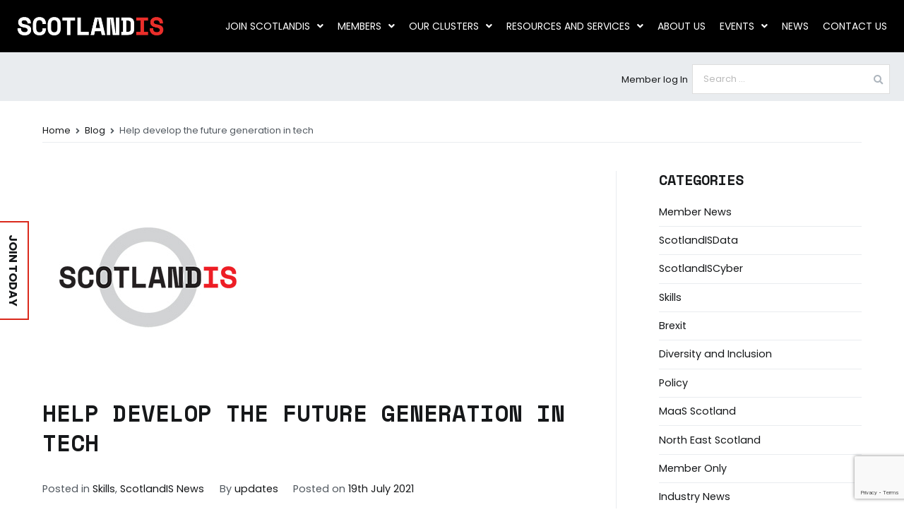

--- FILE ---
content_type: text/html; charset=utf-8
request_url: https://www.google.com/recaptcha/api2/anchor?ar=1&k=6LcKT-MkAAAAAPPYvuLxzRvf_YuJKYFQz7e-Zovx&co=aHR0cHM6Ly93d3cuc2NvdGxhbmRpcy5jb206NDQz&hl=en&v=PoyoqOPhxBO7pBk68S4YbpHZ&size=invisible&anchor-ms=20000&execute-ms=30000&cb=ps9eqnuvtyiv
body_size: 48689
content:
<!DOCTYPE HTML><html dir="ltr" lang="en"><head><meta http-equiv="Content-Type" content="text/html; charset=UTF-8">
<meta http-equiv="X-UA-Compatible" content="IE=edge">
<title>reCAPTCHA</title>
<style type="text/css">
/* cyrillic-ext */
@font-face {
  font-family: 'Roboto';
  font-style: normal;
  font-weight: 400;
  font-stretch: 100%;
  src: url(//fonts.gstatic.com/s/roboto/v48/KFO7CnqEu92Fr1ME7kSn66aGLdTylUAMa3GUBHMdazTgWw.woff2) format('woff2');
  unicode-range: U+0460-052F, U+1C80-1C8A, U+20B4, U+2DE0-2DFF, U+A640-A69F, U+FE2E-FE2F;
}
/* cyrillic */
@font-face {
  font-family: 'Roboto';
  font-style: normal;
  font-weight: 400;
  font-stretch: 100%;
  src: url(//fonts.gstatic.com/s/roboto/v48/KFO7CnqEu92Fr1ME7kSn66aGLdTylUAMa3iUBHMdazTgWw.woff2) format('woff2');
  unicode-range: U+0301, U+0400-045F, U+0490-0491, U+04B0-04B1, U+2116;
}
/* greek-ext */
@font-face {
  font-family: 'Roboto';
  font-style: normal;
  font-weight: 400;
  font-stretch: 100%;
  src: url(//fonts.gstatic.com/s/roboto/v48/KFO7CnqEu92Fr1ME7kSn66aGLdTylUAMa3CUBHMdazTgWw.woff2) format('woff2');
  unicode-range: U+1F00-1FFF;
}
/* greek */
@font-face {
  font-family: 'Roboto';
  font-style: normal;
  font-weight: 400;
  font-stretch: 100%;
  src: url(//fonts.gstatic.com/s/roboto/v48/KFO7CnqEu92Fr1ME7kSn66aGLdTylUAMa3-UBHMdazTgWw.woff2) format('woff2');
  unicode-range: U+0370-0377, U+037A-037F, U+0384-038A, U+038C, U+038E-03A1, U+03A3-03FF;
}
/* math */
@font-face {
  font-family: 'Roboto';
  font-style: normal;
  font-weight: 400;
  font-stretch: 100%;
  src: url(//fonts.gstatic.com/s/roboto/v48/KFO7CnqEu92Fr1ME7kSn66aGLdTylUAMawCUBHMdazTgWw.woff2) format('woff2');
  unicode-range: U+0302-0303, U+0305, U+0307-0308, U+0310, U+0312, U+0315, U+031A, U+0326-0327, U+032C, U+032F-0330, U+0332-0333, U+0338, U+033A, U+0346, U+034D, U+0391-03A1, U+03A3-03A9, U+03B1-03C9, U+03D1, U+03D5-03D6, U+03F0-03F1, U+03F4-03F5, U+2016-2017, U+2034-2038, U+203C, U+2040, U+2043, U+2047, U+2050, U+2057, U+205F, U+2070-2071, U+2074-208E, U+2090-209C, U+20D0-20DC, U+20E1, U+20E5-20EF, U+2100-2112, U+2114-2115, U+2117-2121, U+2123-214F, U+2190, U+2192, U+2194-21AE, U+21B0-21E5, U+21F1-21F2, U+21F4-2211, U+2213-2214, U+2216-22FF, U+2308-230B, U+2310, U+2319, U+231C-2321, U+2336-237A, U+237C, U+2395, U+239B-23B7, U+23D0, U+23DC-23E1, U+2474-2475, U+25AF, U+25B3, U+25B7, U+25BD, U+25C1, U+25CA, U+25CC, U+25FB, U+266D-266F, U+27C0-27FF, U+2900-2AFF, U+2B0E-2B11, U+2B30-2B4C, U+2BFE, U+3030, U+FF5B, U+FF5D, U+1D400-1D7FF, U+1EE00-1EEFF;
}
/* symbols */
@font-face {
  font-family: 'Roboto';
  font-style: normal;
  font-weight: 400;
  font-stretch: 100%;
  src: url(//fonts.gstatic.com/s/roboto/v48/KFO7CnqEu92Fr1ME7kSn66aGLdTylUAMaxKUBHMdazTgWw.woff2) format('woff2');
  unicode-range: U+0001-000C, U+000E-001F, U+007F-009F, U+20DD-20E0, U+20E2-20E4, U+2150-218F, U+2190, U+2192, U+2194-2199, U+21AF, U+21E6-21F0, U+21F3, U+2218-2219, U+2299, U+22C4-22C6, U+2300-243F, U+2440-244A, U+2460-24FF, U+25A0-27BF, U+2800-28FF, U+2921-2922, U+2981, U+29BF, U+29EB, U+2B00-2BFF, U+4DC0-4DFF, U+FFF9-FFFB, U+10140-1018E, U+10190-1019C, U+101A0, U+101D0-101FD, U+102E0-102FB, U+10E60-10E7E, U+1D2C0-1D2D3, U+1D2E0-1D37F, U+1F000-1F0FF, U+1F100-1F1AD, U+1F1E6-1F1FF, U+1F30D-1F30F, U+1F315, U+1F31C, U+1F31E, U+1F320-1F32C, U+1F336, U+1F378, U+1F37D, U+1F382, U+1F393-1F39F, U+1F3A7-1F3A8, U+1F3AC-1F3AF, U+1F3C2, U+1F3C4-1F3C6, U+1F3CA-1F3CE, U+1F3D4-1F3E0, U+1F3ED, U+1F3F1-1F3F3, U+1F3F5-1F3F7, U+1F408, U+1F415, U+1F41F, U+1F426, U+1F43F, U+1F441-1F442, U+1F444, U+1F446-1F449, U+1F44C-1F44E, U+1F453, U+1F46A, U+1F47D, U+1F4A3, U+1F4B0, U+1F4B3, U+1F4B9, U+1F4BB, U+1F4BF, U+1F4C8-1F4CB, U+1F4D6, U+1F4DA, U+1F4DF, U+1F4E3-1F4E6, U+1F4EA-1F4ED, U+1F4F7, U+1F4F9-1F4FB, U+1F4FD-1F4FE, U+1F503, U+1F507-1F50B, U+1F50D, U+1F512-1F513, U+1F53E-1F54A, U+1F54F-1F5FA, U+1F610, U+1F650-1F67F, U+1F687, U+1F68D, U+1F691, U+1F694, U+1F698, U+1F6AD, U+1F6B2, U+1F6B9-1F6BA, U+1F6BC, U+1F6C6-1F6CF, U+1F6D3-1F6D7, U+1F6E0-1F6EA, U+1F6F0-1F6F3, U+1F6F7-1F6FC, U+1F700-1F7FF, U+1F800-1F80B, U+1F810-1F847, U+1F850-1F859, U+1F860-1F887, U+1F890-1F8AD, U+1F8B0-1F8BB, U+1F8C0-1F8C1, U+1F900-1F90B, U+1F93B, U+1F946, U+1F984, U+1F996, U+1F9E9, U+1FA00-1FA6F, U+1FA70-1FA7C, U+1FA80-1FA89, U+1FA8F-1FAC6, U+1FACE-1FADC, U+1FADF-1FAE9, U+1FAF0-1FAF8, U+1FB00-1FBFF;
}
/* vietnamese */
@font-face {
  font-family: 'Roboto';
  font-style: normal;
  font-weight: 400;
  font-stretch: 100%;
  src: url(//fonts.gstatic.com/s/roboto/v48/KFO7CnqEu92Fr1ME7kSn66aGLdTylUAMa3OUBHMdazTgWw.woff2) format('woff2');
  unicode-range: U+0102-0103, U+0110-0111, U+0128-0129, U+0168-0169, U+01A0-01A1, U+01AF-01B0, U+0300-0301, U+0303-0304, U+0308-0309, U+0323, U+0329, U+1EA0-1EF9, U+20AB;
}
/* latin-ext */
@font-face {
  font-family: 'Roboto';
  font-style: normal;
  font-weight: 400;
  font-stretch: 100%;
  src: url(//fonts.gstatic.com/s/roboto/v48/KFO7CnqEu92Fr1ME7kSn66aGLdTylUAMa3KUBHMdazTgWw.woff2) format('woff2');
  unicode-range: U+0100-02BA, U+02BD-02C5, U+02C7-02CC, U+02CE-02D7, U+02DD-02FF, U+0304, U+0308, U+0329, U+1D00-1DBF, U+1E00-1E9F, U+1EF2-1EFF, U+2020, U+20A0-20AB, U+20AD-20C0, U+2113, U+2C60-2C7F, U+A720-A7FF;
}
/* latin */
@font-face {
  font-family: 'Roboto';
  font-style: normal;
  font-weight: 400;
  font-stretch: 100%;
  src: url(//fonts.gstatic.com/s/roboto/v48/KFO7CnqEu92Fr1ME7kSn66aGLdTylUAMa3yUBHMdazQ.woff2) format('woff2');
  unicode-range: U+0000-00FF, U+0131, U+0152-0153, U+02BB-02BC, U+02C6, U+02DA, U+02DC, U+0304, U+0308, U+0329, U+2000-206F, U+20AC, U+2122, U+2191, U+2193, U+2212, U+2215, U+FEFF, U+FFFD;
}
/* cyrillic-ext */
@font-face {
  font-family: 'Roboto';
  font-style: normal;
  font-weight: 500;
  font-stretch: 100%;
  src: url(//fonts.gstatic.com/s/roboto/v48/KFO7CnqEu92Fr1ME7kSn66aGLdTylUAMa3GUBHMdazTgWw.woff2) format('woff2');
  unicode-range: U+0460-052F, U+1C80-1C8A, U+20B4, U+2DE0-2DFF, U+A640-A69F, U+FE2E-FE2F;
}
/* cyrillic */
@font-face {
  font-family: 'Roboto';
  font-style: normal;
  font-weight: 500;
  font-stretch: 100%;
  src: url(//fonts.gstatic.com/s/roboto/v48/KFO7CnqEu92Fr1ME7kSn66aGLdTylUAMa3iUBHMdazTgWw.woff2) format('woff2');
  unicode-range: U+0301, U+0400-045F, U+0490-0491, U+04B0-04B1, U+2116;
}
/* greek-ext */
@font-face {
  font-family: 'Roboto';
  font-style: normal;
  font-weight: 500;
  font-stretch: 100%;
  src: url(//fonts.gstatic.com/s/roboto/v48/KFO7CnqEu92Fr1ME7kSn66aGLdTylUAMa3CUBHMdazTgWw.woff2) format('woff2');
  unicode-range: U+1F00-1FFF;
}
/* greek */
@font-face {
  font-family: 'Roboto';
  font-style: normal;
  font-weight: 500;
  font-stretch: 100%;
  src: url(//fonts.gstatic.com/s/roboto/v48/KFO7CnqEu92Fr1ME7kSn66aGLdTylUAMa3-UBHMdazTgWw.woff2) format('woff2');
  unicode-range: U+0370-0377, U+037A-037F, U+0384-038A, U+038C, U+038E-03A1, U+03A3-03FF;
}
/* math */
@font-face {
  font-family: 'Roboto';
  font-style: normal;
  font-weight: 500;
  font-stretch: 100%;
  src: url(//fonts.gstatic.com/s/roboto/v48/KFO7CnqEu92Fr1ME7kSn66aGLdTylUAMawCUBHMdazTgWw.woff2) format('woff2');
  unicode-range: U+0302-0303, U+0305, U+0307-0308, U+0310, U+0312, U+0315, U+031A, U+0326-0327, U+032C, U+032F-0330, U+0332-0333, U+0338, U+033A, U+0346, U+034D, U+0391-03A1, U+03A3-03A9, U+03B1-03C9, U+03D1, U+03D5-03D6, U+03F0-03F1, U+03F4-03F5, U+2016-2017, U+2034-2038, U+203C, U+2040, U+2043, U+2047, U+2050, U+2057, U+205F, U+2070-2071, U+2074-208E, U+2090-209C, U+20D0-20DC, U+20E1, U+20E5-20EF, U+2100-2112, U+2114-2115, U+2117-2121, U+2123-214F, U+2190, U+2192, U+2194-21AE, U+21B0-21E5, U+21F1-21F2, U+21F4-2211, U+2213-2214, U+2216-22FF, U+2308-230B, U+2310, U+2319, U+231C-2321, U+2336-237A, U+237C, U+2395, U+239B-23B7, U+23D0, U+23DC-23E1, U+2474-2475, U+25AF, U+25B3, U+25B7, U+25BD, U+25C1, U+25CA, U+25CC, U+25FB, U+266D-266F, U+27C0-27FF, U+2900-2AFF, U+2B0E-2B11, U+2B30-2B4C, U+2BFE, U+3030, U+FF5B, U+FF5D, U+1D400-1D7FF, U+1EE00-1EEFF;
}
/* symbols */
@font-face {
  font-family: 'Roboto';
  font-style: normal;
  font-weight: 500;
  font-stretch: 100%;
  src: url(//fonts.gstatic.com/s/roboto/v48/KFO7CnqEu92Fr1ME7kSn66aGLdTylUAMaxKUBHMdazTgWw.woff2) format('woff2');
  unicode-range: U+0001-000C, U+000E-001F, U+007F-009F, U+20DD-20E0, U+20E2-20E4, U+2150-218F, U+2190, U+2192, U+2194-2199, U+21AF, U+21E6-21F0, U+21F3, U+2218-2219, U+2299, U+22C4-22C6, U+2300-243F, U+2440-244A, U+2460-24FF, U+25A0-27BF, U+2800-28FF, U+2921-2922, U+2981, U+29BF, U+29EB, U+2B00-2BFF, U+4DC0-4DFF, U+FFF9-FFFB, U+10140-1018E, U+10190-1019C, U+101A0, U+101D0-101FD, U+102E0-102FB, U+10E60-10E7E, U+1D2C0-1D2D3, U+1D2E0-1D37F, U+1F000-1F0FF, U+1F100-1F1AD, U+1F1E6-1F1FF, U+1F30D-1F30F, U+1F315, U+1F31C, U+1F31E, U+1F320-1F32C, U+1F336, U+1F378, U+1F37D, U+1F382, U+1F393-1F39F, U+1F3A7-1F3A8, U+1F3AC-1F3AF, U+1F3C2, U+1F3C4-1F3C6, U+1F3CA-1F3CE, U+1F3D4-1F3E0, U+1F3ED, U+1F3F1-1F3F3, U+1F3F5-1F3F7, U+1F408, U+1F415, U+1F41F, U+1F426, U+1F43F, U+1F441-1F442, U+1F444, U+1F446-1F449, U+1F44C-1F44E, U+1F453, U+1F46A, U+1F47D, U+1F4A3, U+1F4B0, U+1F4B3, U+1F4B9, U+1F4BB, U+1F4BF, U+1F4C8-1F4CB, U+1F4D6, U+1F4DA, U+1F4DF, U+1F4E3-1F4E6, U+1F4EA-1F4ED, U+1F4F7, U+1F4F9-1F4FB, U+1F4FD-1F4FE, U+1F503, U+1F507-1F50B, U+1F50D, U+1F512-1F513, U+1F53E-1F54A, U+1F54F-1F5FA, U+1F610, U+1F650-1F67F, U+1F687, U+1F68D, U+1F691, U+1F694, U+1F698, U+1F6AD, U+1F6B2, U+1F6B9-1F6BA, U+1F6BC, U+1F6C6-1F6CF, U+1F6D3-1F6D7, U+1F6E0-1F6EA, U+1F6F0-1F6F3, U+1F6F7-1F6FC, U+1F700-1F7FF, U+1F800-1F80B, U+1F810-1F847, U+1F850-1F859, U+1F860-1F887, U+1F890-1F8AD, U+1F8B0-1F8BB, U+1F8C0-1F8C1, U+1F900-1F90B, U+1F93B, U+1F946, U+1F984, U+1F996, U+1F9E9, U+1FA00-1FA6F, U+1FA70-1FA7C, U+1FA80-1FA89, U+1FA8F-1FAC6, U+1FACE-1FADC, U+1FADF-1FAE9, U+1FAF0-1FAF8, U+1FB00-1FBFF;
}
/* vietnamese */
@font-face {
  font-family: 'Roboto';
  font-style: normal;
  font-weight: 500;
  font-stretch: 100%;
  src: url(//fonts.gstatic.com/s/roboto/v48/KFO7CnqEu92Fr1ME7kSn66aGLdTylUAMa3OUBHMdazTgWw.woff2) format('woff2');
  unicode-range: U+0102-0103, U+0110-0111, U+0128-0129, U+0168-0169, U+01A0-01A1, U+01AF-01B0, U+0300-0301, U+0303-0304, U+0308-0309, U+0323, U+0329, U+1EA0-1EF9, U+20AB;
}
/* latin-ext */
@font-face {
  font-family: 'Roboto';
  font-style: normal;
  font-weight: 500;
  font-stretch: 100%;
  src: url(//fonts.gstatic.com/s/roboto/v48/KFO7CnqEu92Fr1ME7kSn66aGLdTylUAMa3KUBHMdazTgWw.woff2) format('woff2');
  unicode-range: U+0100-02BA, U+02BD-02C5, U+02C7-02CC, U+02CE-02D7, U+02DD-02FF, U+0304, U+0308, U+0329, U+1D00-1DBF, U+1E00-1E9F, U+1EF2-1EFF, U+2020, U+20A0-20AB, U+20AD-20C0, U+2113, U+2C60-2C7F, U+A720-A7FF;
}
/* latin */
@font-face {
  font-family: 'Roboto';
  font-style: normal;
  font-weight: 500;
  font-stretch: 100%;
  src: url(//fonts.gstatic.com/s/roboto/v48/KFO7CnqEu92Fr1ME7kSn66aGLdTylUAMa3yUBHMdazQ.woff2) format('woff2');
  unicode-range: U+0000-00FF, U+0131, U+0152-0153, U+02BB-02BC, U+02C6, U+02DA, U+02DC, U+0304, U+0308, U+0329, U+2000-206F, U+20AC, U+2122, U+2191, U+2193, U+2212, U+2215, U+FEFF, U+FFFD;
}
/* cyrillic-ext */
@font-face {
  font-family: 'Roboto';
  font-style: normal;
  font-weight: 900;
  font-stretch: 100%;
  src: url(//fonts.gstatic.com/s/roboto/v48/KFO7CnqEu92Fr1ME7kSn66aGLdTylUAMa3GUBHMdazTgWw.woff2) format('woff2');
  unicode-range: U+0460-052F, U+1C80-1C8A, U+20B4, U+2DE0-2DFF, U+A640-A69F, U+FE2E-FE2F;
}
/* cyrillic */
@font-face {
  font-family: 'Roboto';
  font-style: normal;
  font-weight: 900;
  font-stretch: 100%;
  src: url(//fonts.gstatic.com/s/roboto/v48/KFO7CnqEu92Fr1ME7kSn66aGLdTylUAMa3iUBHMdazTgWw.woff2) format('woff2');
  unicode-range: U+0301, U+0400-045F, U+0490-0491, U+04B0-04B1, U+2116;
}
/* greek-ext */
@font-face {
  font-family: 'Roboto';
  font-style: normal;
  font-weight: 900;
  font-stretch: 100%;
  src: url(//fonts.gstatic.com/s/roboto/v48/KFO7CnqEu92Fr1ME7kSn66aGLdTylUAMa3CUBHMdazTgWw.woff2) format('woff2');
  unicode-range: U+1F00-1FFF;
}
/* greek */
@font-face {
  font-family: 'Roboto';
  font-style: normal;
  font-weight: 900;
  font-stretch: 100%;
  src: url(//fonts.gstatic.com/s/roboto/v48/KFO7CnqEu92Fr1ME7kSn66aGLdTylUAMa3-UBHMdazTgWw.woff2) format('woff2');
  unicode-range: U+0370-0377, U+037A-037F, U+0384-038A, U+038C, U+038E-03A1, U+03A3-03FF;
}
/* math */
@font-face {
  font-family: 'Roboto';
  font-style: normal;
  font-weight: 900;
  font-stretch: 100%;
  src: url(//fonts.gstatic.com/s/roboto/v48/KFO7CnqEu92Fr1ME7kSn66aGLdTylUAMawCUBHMdazTgWw.woff2) format('woff2');
  unicode-range: U+0302-0303, U+0305, U+0307-0308, U+0310, U+0312, U+0315, U+031A, U+0326-0327, U+032C, U+032F-0330, U+0332-0333, U+0338, U+033A, U+0346, U+034D, U+0391-03A1, U+03A3-03A9, U+03B1-03C9, U+03D1, U+03D5-03D6, U+03F0-03F1, U+03F4-03F5, U+2016-2017, U+2034-2038, U+203C, U+2040, U+2043, U+2047, U+2050, U+2057, U+205F, U+2070-2071, U+2074-208E, U+2090-209C, U+20D0-20DC, U+20E1, U+20E5-20EF, U+2100-2112, U+2114-2115, U+2117-2121, U+2123-214F, U+2190, U+2192, U+2194-21AE, U+21B0-21E5, U+21F1-21F2, U+21F4-2211, U+2213-2214, U+2216-22FF, U+2308-230B, U+2310, U+2319, U+231C-2321, U+2336-237A, U+237C, U+2395, U+239B-23B7, U+23D0, U+23DC-23E1, U+2474-2475, U+25AF, U+25B3, U+25B7, U+25BD, U+25C1, U+25CA, U+25CC, U+25FB, U+266D-266F, U+27C0-27FF, U+2900-2AFF, U+2B0E-2B11, U+2B30-2B4C, U+2BFE, U+3030, U+FF5B, U+FF5D, U+1D400-1D7FF, U+1EE00-1EEFF;
}
/* symbols */
@font-face {
  font-family: 'Roboto';
  font-style: normal;
  font-weight: 900;
  font-stretch: 100%;
  src: url(//fonts.gstatic.com/s/roboto/v48/KFO7CnqEu92Fr1ME7kSn66aGLdTylUAMaxKUBHMdazTgWw.woff2) format('woff2');
  unicode-range: U+0001-000C, U+000E-001F, U+007F-009F, U+20DD-20E0, U+20E2-20E4, U+2150-218F, U+2190, U+2192, U+2194-2199, U+21AF, U+21E6-21F0, U+21F3, U+2218-2219, U+2299, U+22C4-22C6, U+2300-243F, U+2440-244A, U+2460-24FF, U+25A0-27BF, U+2800-28FF, U+2921-2922, U+2981, U+29BF, U+29EB, U+2B00-2BFF, U+4DC0-4DFF, U+FFF9-FFFB, U+10140-1018E, U+10190-1019C, U+101A0, U+101D0-101FD, U+102E0-102FB, U+10E60-10E7E, U+1D2C0-1D2D3, U+1D2E0-1D37F, U+1F000-1F0FF, U+1F100-1F1AD, U+1F1E6-1F1FF, U+1F30D-1F30F, U+1F315, U+1F31C, U+1F31E, U+1F320-1F32C, U+1F336, U+1F378, U+1F37D, U+1F382, U+1F393-1F39F, U+1F3A7-1F3A8, U+1F3AC-1F3AF, U+1F3C2, U+1F3C4-1F3C6, U+1F3CA-1F3CE, U+1F3D4-1F3E0, U+1F3ED, U+1F3F1-1F3F3, U+1F3F5-1F3F7, U+1F408, U+1F415, U+1F41F, U+1F426, U+1F43F, U+1F441-1F442, U+1F444, U+1F446-1F449, U+1F44C-1F44E, U+1F453, U+1F46A, U+1F47D, U+1F4A3, U+1F4B0, U+1F4B3, U+1F4B9, U+1F4BB, U+1F4BF, U+1F4C8-1F4CB, U+1F4D6, U+1F4DA, U+1F4DF, U+1F4E3-1F4E6, U+1F4EA-1F4ED, U+1F4F7, U+1F4F9-1F4FB, U+1F4FD-1F4FE, U+1F503, U+1F507-1F50B, U+1F50D, U+1F512-1F513, U+1F53E-1F54A, U+1F54F-1F5FA, U+1F610, U+1F650-1F67F, U+1F687, U+1F68D, U+1F691, U+1F694, U+1F698, U+1F6AD, U+1F6B2, U+1F6B9-1F6BA, U+1F6BC, U+1F6C6-1F6CF, U+1F6D3-1F6D7, U+1F6E0-1F6EA, U+1F6F0-1F6F3, U+1F6F7-1F6FC, U+1F700-1F7FF, U+1F800-1F80B, U+1F810-1F847, U+1F850-1F859, U+1F860-1F887, U+1F890-1F8AD, U+1F8B0-1F8BB, U+1F8C0-1F8C1, U+1F900-1F90B, U+1F93B, U+1F946, U+1F984, U+1F996, U+1F9E9, U+1FA00-1FA6F, U+1FA70-1FA7C, U+1FA80-1FA89, U+1FA8F-1FAC6, U+1FACE-1FADC, U+1FADF-1FAE9, U+1FAF0-1FAF8, U+1FB00-1FBFF;
}
/* vietnamese */
@font-face {
  font-family: 'Roboto';
  font-style: normal;
  font-weight: 900;
  font-stretch: 100%;
  src: url(//fonts.gstatic.com/s/roboto/v48/KFO7CnqEu92Fr1ME7kSn66aGLdTylUAMa3OUBHMdazTgWw.woff2) format('woff2');
  unicode-range: U+0102-0103, U+0110-0111, U+0128-0129, U+0168-0169, U+01A0-01A1, U+01AF-01B0, U+0300-0301, U+0303-0304, U+0308-0309, U+0323, U+0329, U+1EA0-1EF9, U+20AB;
}
/* latin-ext */
@font-face {
  font-family: 'Roboto';
  font-style: normal;
  font-weight: 900;
  font-stretch: 100%;
  src: url(//fonts.gstatic.com/s/roboto/v48/KFO7CnqEu92Fr1ME7kSn66aGLdTylUAMa3KUBHMdazTgWw.woff2) format('woff2');
  unicode-range: U+0100-02BA, U+02BD-02C5, U+02C7-02CC, U+02CE-02D7, U+02DD-02FF, U+0304, U+0308, U+0329, U+1D00-1DBF, U+1E00-1E9F, U+1EF2-1EFF, U+2020, U+20A0-20AB, U+20AD-20C0, U+2113, U+2C60-2C7F, U+A720-A7FF;
}
/* latin */
@font-face {
  font-family: 'Roboto';
  font-style: normal;
  font-weight: 900;
  font-stretch: 100%;
  src: url(//fonts.gstatic.com/s/roboto/v48/KFO7CnqEu92Fr1ME7kSn66aGLdTylUAMa3yUBHMdazQ.woff2) format('woff2');
  unicode-range: U+0000-00FF, U+0131, U+0152-0153, U+02BB-02BC, U+02C6, U+02DA, U+02DC, U+0304, U+0308, U+0329, U+2000-206F, U+20AC, U+2122, U+2191, U+2193, U+2212, U+2215, U+FEFF, U+FFFD;
}

</style>
<link rel="stylesheet" type="text/css" href="https://www.gstatic.com/recaptcha/releases/PoyoqOPhxBO7pBk68S4YbpHZ/styles__ltr.css">
<script nonce="4j9w4tIX5g8qoMWCnaCc4w" type="text/javascript">window['__recaptcha_api'] = 'https://www.google.com/recaptcha/api2/';</script>
<script type="text/javascript" src="https://www.gstatic.com/recaptcha/releases/PoyoqOPhxBO7pBk68S4YbpHZ/recaptcha__en.js" nonce="4j9w4tIX5g8qoMWCnaCc4w">
      
    </script></head>
<body><div id="rc-anchor-alert" class="rc-anchor-alert"></div>
<input type="hidden" id="recaptcha-token" value="[base64]">
<script type="text/javascript" nonce="4j9w4tIX5g8qoMWCnaCc4w">
      recaptcha.anchor.Main.init("[\x22ainput\x22,[\x22bgdata\x22,\x22\x22,\[base64]/[base64]/[base64]/[base64]/[base64]/[base64]/[base64]/[base64]/[base64]/[base64]\\u003d\x22,\[base64]\\u003d\\u003d\x22,\[base64]/Du8KRw4gxchdzwpJgNwbCuyjCtBnClDR+w6QdbsKVwr3Dsixywr9kE37DsSrClMKLA0FAw5QTRMKcwpMqVMKSw7QMF2jCv1TDrC9XwqnDuMKaw6k8w5dJORvDvMOWw5/DrQMTwqDCji/DksOuPnd/[base64]/CtcOjaMKqOMOoFi7DtMK1wrR1EnLDk1Jkw5NEw7/Dlm8Rw585X0V+bV3ChxI/[base64]/ClCnDui7ChMOWd1NBwoYpwoZnVcKYaj7Cr8O6w67CkSHCk1p0w7HDkFnDhQDCjwVBwo7Dm8O4wqkhw40VacKwNnrCu8KjNMOxwp3DkRcAwo/Dq8KlETk7YMOxNEATUMONaWvDh8Kdw5bDontAEgQew4rCscOXw5RgwpDDgErCoQ9xw6zCrgNOwqgGdhE1YGPCjcKvw5/CosKgw6I/PxXCtytrwq1xAMKyV8KlwpzCoBoVfAPChX7DuksHw7k9w6jDpjt2SV9BO8Ktw5Rcw4BdwpYIw7TDggTCvQXCvsKuwr/DuB8xdsKdwprDgQktTMOPw57DoMKYw4/DsmvCsUgDfcONMMKEBMKjw5jDl8KvISQrwpHCpMOZVF4wOcK7LgPCsmYIwq90c1dEUsOpRG3Dg3PCocOzKsOfQ0zChHwFQcKJVsKSw7jCoV5EUcO1w4LCjcKiw5PCiRBxw4dUasO7w5EfL0nDnip5BXJ1w6skwrExN8O+Dz91Q8KSK0/Dp24XXMOdw5Vzw7DCm8OSaMORw7bDuMK8w6B/BAPCiMKqwpjDtUrClE4qwrUMw4Fmw7LDpXXCqcK9AMKRw6wzPMKpR8KPwoVAP8O4w4NLw6rDosKgw6HCtRXCuGxnRsOPw5cMFTjCqsK7IcKcZ8OmdB8dH2HDpcOIeiMtbMOsY8Omw79abFHDqX02JBxDwr5ew75jCMKPScO+w4DDmj/CqnFfZV/DuxLDrMKiM8OpZyU3w5M4bAnCqXhWwrEYw5/DhcKdGWjCl2zDqcKLUsKib8K5w7JuRsOvIMKZQXvDkh9zF8OgwrrCvw4Qw6DDk8OabMKGUsOTPSgBw64ow5VFw78zFgU9V2XCkQ3CkMOKIiMBw6LDrsOXwojCm0BbwpQBwr/DmCTDpxQ2wqvCicOvMcOPFMKFw4FoIsKXwogjwpbDscKxVkREYMOoEMOhw4bDg11lw7Bow6XDqWTCmGBvWMKLw5kxw4UCWV/DnMOCcUbDplAWe8KPPHLDpzjCk1bDmwduAsKMbMKJw53DvcO+w63DmMKrAsKrw6PCl0/Dvz7DjQ1Zwrxkw6hNwrRxBcKsw6/DlcKLK8OtwrnCiADDqMKtNMOnwpjCu8O/w7DCssKDw6h6wo4swptbSivDmC7Du2tPe8KOXMKKS8Kmw6HDhip7w7QTQkvCiBdew7JDKxzClsKWw5/DtMKkwpPDkS96w7/Cs8OtAsONwpVww4QoK8Kfwot2fsKLwo7DvArCk8KswozChx8zY8KIwoYXYj3DlsKXUVnDnMOlQ0NbUHnDkxfCixdiw7o/KsKfa8Ocw6fCjsK3AUrDmMOYwozDn8Kcw7x/w6VXRsONwpPChsK7w73DmkbCm8KtIlNXaC7DucOnwp5/Nz5Nw7rDn01HGsKdwrIAHcKyGWzCrzrCqGbDh0c6IhjDmsOFwrBkPMO6PxDCr8KQAltowrzDgMKAwpfDpmnDrWRyw6oMTcKREcOgbxU8wq/[base64]/CvjbCncKsTcKQGmdbXmZLaMOka8OGwoV4w6DDr8Kswr7Ck8K3w7rCsF1scSMXGy1rWQ1Pw4vCp8K/I8O7WwbCgW3DqcOzwpHDtkXDtcKLwpEqBhfDqlIywotEf8Odw608w6h/[base64]/[base64]/CtcO5wo1UwqJRdMOiG8K4ZsOQwo7CnsKpw7fCnUnCvyjCrMO0UcOnw7fCqcKFVsK/wokNexTCpzvDhTpXwpbCtDddwo/[base64]/CjGvCrMK/MsOoAW90EcKJDMO/wrvDqlnCrcO5EMKTGzHCs8K7wqPDrsKXKjHCtsOgdMK9w6JBwqTDlcOwwoLCrcOkYTrCjnvCmMKsw745wpvCq8KzEC4TAlFAwrLCr2J2MCLCpGNwwojDkcK1w50hJ8Orw4ZWwppVwqAzaADDk8Kwwp4vKsK7w5IIH8KFwqRew47DlxtlOsKdw73CiMOTw75bwr/DpxPDk3gALDE5RU3Di8Kkw5RzcUMXwqnDscKZw6nCuH7CicOhWH4/wrHDhVwvHMKrw6nDtcOZbMOnBsOcwo3Dj1FCFmjDpxbDocO9wpzDikfCuMOfPTfCvMOZw4pgdynCkE/DizLDoxDCjQQGw4zCgkh1bWAbbsO1YgYdfwTCtMKKTVotRsOlKMOpw7ggw44UC8KOTlFpwqLCkcKzbBjDrcKad8K2w5FTwrNtZSBYw5fCpxTDvgBlw7hGw6AuKcO3w4VvaSnCu8K4YlISw5vDtsKBw6DDncOWwrLDqHvChBPDr13DojfDhMKaQ0bClFkKAMK/w6Z8w5fCrWXDnsKrGnDDoxzDocOidcKuZsKJwqXDiAd/w4Nlw404DMO3w4l3wqjComPCmcKsTF/DrRd1RcOYDFLDuiYGAWt/TcKTwovCgMOowochP1jChMKjEz5JwqwVE1zCnEnCiMKTc8KaQ8OzScKRw7TClBPCrWjCosKow4Ntw4o+FMK5wqbDrC/Cm0bDkXnDjmPDoBbClmHDigMyAXzDrzpYbQRcbMKfaCvDisO3w6fDgsKdwoJow6M2w6zDg0DCnn4qasOUM1E3KRrCmMOTVjjDosOzw67DpBpVfAbClMKJw6B/[base64]/[base64]/wq/DtMOhY03Ctic9UsOOaGzCscKEUMOgwqw8NVDDscK/[base64]/Dn8Kmw5xkQsKZRMKLwpZ/[base64]/w73DiMKuw47DgA3CnVBUw6TCp1kDw5UZw5fCs8OCblDDgMOLw4RNwrzChXQcBxTCiF3DuMKsw7fCrcKoNMK2w5xEGsOdw7DCqcOTQFHDpkDCtUp2w4XDgSrClMKhBRFrP0bCksOiZMOheiDCt3PCg8OvwpxWw7jCtQbCpTV7w5TCvX/DuivCncO+fsKBw5PDh10tezLDumRCIcOnYcKXZmM4XmzDnhRAZkjCoGR9wqVbw5DCjMKrNMKuw4PCicOZw4zCpXN+K8KIWWjCsRscw6LCgMKeUnwLQMKhwoIlw7QwM3LCncOsUsO+QhvCmh/[base64]/Dv8OVCMKQwr1kwrDDvsKxO8OyXMKnw5xHUE7DoQRrJsOsYMOCEMK4w6oiAUXCpsOJdcKdw5nDs8ObwrQhBzdpw6PDj8KOf8Okw5QjOlDCpSPCp8OXe8OXBkcsw4/DosKkw48fRsODwr5gKMKvw6MTIMK7w4t6CsKER2Rvwrhmw7TDhsKEw5/CscKcbMO0wrnCqXpdw57CqXrCvsKUZsK6JMOAwpAQE8KwGcOWw60FZMOVw5PDhsKObkIRw5Z/[base64]/DhsKbwozCqwnCosO8RMKswpBGw7rDulfCt8KOJsK1AE5LOsONwpPDlGBvW8KeR8OjwqBmZcKvPBoRdMOrLMO1w4fDmjVsEkNKw5HDv8K5Y3LCocKLw5vDkjbCuyvCkFTDqyUkwrnDqMKcw4HDpnQfAlRBwrAoZ8KVwqERwpPCoW/DtwPDvA12VybCm8Kow4nDvsOnWyDDhSHCqHvDog7CnMKyX8KCAcOwwosTKsKxw4w6UcKFwql1TcOEw4tWU19XVWLCksOREjDCigrCrUrDowfDtGw2dMOXIApOw4vDncKww6VswpVRDcOicxjDlQ/DjcKiw5lXZWDCj8OLwpRifcOXwobDq8K7dcOmwovChVQwwpTDiGVcEcO6wovCt8OwO8KtAMO4w6QuW8KLw7lnWMOxw6DDgDPCpsOdMEjCkcOqR8OuIcKEw6DDnsOPSC/DocOPw4PCmcOMUsOhwrLDjcOkwopSw4k/UB40w4gbeGEUAQPCn3vCn8O9FcKGIcKEw5kzWcK6PsKvwpkRwrPCv8Olw7HDhR/CtMOWcMK7SglkX0PDl8OEFsOrw5nDt8K7w5VGw5rDkk0hWVbDgTEfREJSI1Ybw7hjE8O9wp82DwLDkxjDr8Ofwo95w6x0NcK3PmfDlSUULMKYYBV5w77CicOGNMKcSSEHw616VSzCucOJel/DqThqw6/ClcKJw4E1woHDs8KaV8OhfV/DpHDCicOJw7TCkGI3wqrDrcOiwozDpx0gwpN0w7d1XsKkYsKTwojDuDdAw7Q2w7PDgXMswqDDvcKKVyDDjcO9DcOvDxA/G3XCvXZswrDDgcOKbMO7wp7DlMOMFgoqw7djwptLQMOFZMOzQyRZeMO6THogw7wCDMOiw4nClXk+bcKlfcOnJsKAw7I0wooSworDnMOvw7LCtS5LZlrCrcKfw6kDw5cIGgvDvB3CtsOXKELDj8KDworCrMKaw63DsFQnQWoHw7F/w6/DncK/wqVWHcOMwq/[base64]/wrtDJcKQw5VHMcO/QR3CmngCwoUcw6/DmUApwoN2BMOBTlvCkj/CsnpEChF3wrFow4PDinV4w5lIwr5lBjPDrsOWQcO+wonCphNxW1AxNF3DkcKNw7DClsK4wrdnJsOgMmRzwrbDpDdSw7/[base64]/DpR97w4Bdw5AEXiDCrMOcwo/CtcK7w7gca8Kew6zCnynDm8KdRChWwpzCu3VcR8Ofw449w54hSsK/X1pSGHA6w6t7woTDvyQHw5HDisOCUT/Cm8KFwp/CocKBwpvCo8KKw5ZkwpVzwqTDrUhfw7bDnEINwqHDtcKswrc+w7fDlC9+wrLChWDDh8K6woIVwpU1e8OwXiZ8w4XCmDHCsEPCrEfDr0/CtsKaA3pawo8mw5rChz3CtsOTw4oQwrBjOcOrwo/DjcKwwpHCjQQkwr3DhsOrPzo7wqbCrnpza055woLCkUgeE2jCinnCkkbCq8OZwoPDoUHDlHvDicK6JFhewr3Ds8KgwoXDmsOIFcKfwrYUSSbDgTQVwofDsGEDVsKTVcK0VwDCo8KhJsOicsKewo5EwojCjl7CqMOTdsK/Y8OAwoMkNcOgw4NdwoPDssOkWEUdW8KOw79YWMKuVmPDuMO9wrh2XsOYw5rDnxHCqQk6wqgGwrBfW8KOb8KsFVrDhxpMX8Kgw5PDu8KZw6jDksKhw5nDgg7DvU3CqMKDwp/CuMKpw4rCmSzDu8KbKMKBaWPDqsORwrDDqMODw7vDnMODwpU6MMKiwo1JEDsswo9yw78tFMO5wqnDiWfCjMKew67CoMOHHG5Jwo04wp7CssKjw7woF8KjFnbDhMORwofCgMO9wqfCsiXDoCbCu8O/w43DrMKQw5sHwqhgOcOfwoNQw5ZuRMOVwpROQ8KYw6tUa8K2wodLw4pJw7PCuSrDsxLCvWfCkcOPPMKDw5FKw6PCrsOfFcO/[base64]/cFzCiSnCkcKND8Oww6DDth8oEgJ1wr7DjMKiw4LDrMOMwoXCrMKeY3h8w4bCuiPDlMK0w6pyQFbCocKUViNuw6vDmcKlw7t5w7TCjD92w7YywrU3YQLDky46w57DosO1B8KIw4ZvAC1LZkTDgMKcCXTClcO/[base64]/[base64]/DhX1VF8Kgw6fCqMK7H1Jmw5LDpHNpw5vDuhVTwp3DvsOHEX7DrXPCksKbA09ow4XCjcOmwqUIwofCosKJwr9Ww6vDjcKqDWsEXAJ6dcO4w6XDkTgpwqEFQGTDtMObOcKhNsO9AiVLwpLCii5ew6LDkm/DocOOw6IubcOvwr1ZfsK4YcK0w7gKw4HDlcORWRfCuMKew7PDjMOFwrXCv8KeAzobw7wSd3XDr8OqwoTCpcOvw5DCi8O3wpHCgybDhUZuwpPDgsKnOylScCrDrTx0w5zCsMKfwpjCsF/CmMK0w5JFwpDClcKhw7xrZMKAwqjChyTDjBjDvkN2Xg/[base64]/[base64]/ClcKAwpHDvk7DmX/DlMOow6DCiwfDhB3CgsOsG8KrHsK9wojCtcK7BsKTasOGw4DCnS/[base64]/[base64]/DqMK1wppHwrLCtsOHcMOULcOsw7xcwrA9w5UpU3PDksOCNMOow5Q8wr5fwoMQdiAdwo9sw5VWMcKICndIwpvDtcORw5bCosKiRwbCvRjDuiHCgEXCpcK2ZcKDMxzDvcO8KcK5wqpELijDpnbDhgHDtikVwq7Dr2o1worDtMKIwoV4w7lAan3Cs8KNwpd/QUEsSMO7wqzDgsOde8OuBMKRw4MmMsOPwpDDvcK0JEdvw7bCg35FcyUjw4DCm8OAT8OeLBzCom1KwroWNmHCrcOYw7tpZ2NzMMOSw4kVfMKNccK1wodkwodofWDDmnZhwoPCqMK8B2AiwqYywq83TMOlw7PCj27DgsOAYMO9wo/CqB8qDxfDlsK1wrfCqXPCiVA7w5VTNGXChcOnwr44QcOuAMKSLH4cw6bDtls7w6JzYW/[base64]/CnEdnHGLDl8KiNWVzwoPDrcKOwpREw6XDlMOrwpPCiU19CF0VwoMUwpDChzsAw6gkwo0mw5TDjMO6cMKtXsOewojCk8K2woHCi3xPw6rCoMOVRR4gbMKGOhjDjTTCkX3CicORDMKTw6/Dq8OEf23CksKPwq4rDMKvw63DtwPClsKXNWzCiW7CnB7Dl17DkMOGw75Sw4PCig/CtAk2wo8Yw7Z2KcK6dsOfwq1hwqZqw63CllPDqkouw63CpALCvnHCjywowprCrMOlw6B/CF7DhQ7Dv8Oww7AhwojDj8KLwqTDhGPCh8O7w6XDn8Ojw5ZLDhLCqizDrhgqTVrCpkd5w5UGw6bDmXTCtRXDrsKSwqjCint2wofCscKvwqYkRcOrwpZVP1HCgmQaWMOXw5oaw7rChMOXwo/[base64]/Cv1vClcOjckvCjS8uJl3CpQPClcOZw6HDoMODLEvCgycPw5LDoCQFw7HCscKkwqp8wrHDvyx2BD/DhsODw4NbOsOAwqrDjHbDpsOPXBjDskhhwqXCj8K1w6F6wqsKN8OCLktyDcKpwq0hOcOMbMKnw7nCusOhw6/[base64]/[base64]/[base64]/DuCTDvm9UwrnCvw/Cj8OHZg0zDMOIwpB/w5Z+w7HClTdhwqtAL8K5QjHCtsKMPsOsR3zCojbDpA8hIAYPRsOgZcOFw4oww6JCP8ODwr3Di0srfE7DocKcwqtHBMOuPXjDuMO1wpvCj8KAwpMfwo5xY1hfWEnCrl/[base64]/[base64]/IcO3WQ3CtMK/QMO3GgfCmSQww47Cs8Oyw5zDlcKXw7AUesOmAGXDvMOVw492w7DDkTHCq8OeB8OtC8Obe8KmAVhow75jKcOkdEXDusOCfDzCiybDpxwyAcO4w5sKwoF5w5xRw4tMwphzwph8IEo6wqoIw7JDa2nDt8KZM8OYKsKNYMKWE8KCb33CoxkBw5JNdzjCnsO+CFALRMKJeB/[base64]/CmcKVw5TCtETCm2tASMObeSfCjMOBwp3CtsOYwoPCrF0cNsKZwoM0LQTCssOLwoU5YUskw7zCjMOYJ8OSw4ZYcwXCtsKlw7gww5JUaMKgw7nDoMOSwpHCt8O/RGHCoiVFUALCmHtCaWlAfcOYw4MdT8KWUcKtacOGw6Q8acKQw702MsKWLMKJIEF/w5TDq8KpM8OZbhlCWMO+eMKswoTCjB4DDCJiw4F6w43DlsOlw5A3HMOsIsO1w5Qvw5DCsMOawrV+SsOvI8OHEV3Dv8Kzw5wqw64iN2diPcK4wqEjw6wGwqYJacKDwrwEwpFbE8OZIcONw6E+wrTCqEXDkMKOw4/CsMKxCxhiLsOrMznCqMKtwqthwqbDlsOIF8Kgw5/CkcONwrp4S8KPw4t9QB3DknMocsK8w6/DgcOzw4kpcVTDjgDDv8OhcVHDqzBZWMKpDX/DjcO4W8OGA8ObwrNEM8ORw5fCv8Odwp/DtwB5AjHDtQs3w7hAw5onZMOnwrvDssKRwrkNwpHClnoaw6rCncO4woTDrD8jwrJzwqFJBcKFw4HCkCDCqWHDmMOZZcOLwp/DtcKxF8Knwp7CnsO6woNgw6BOVhDDqsKDDHh/wo/Ci8KXwonDgcKEwrx9w7bDtcOZwrpVw4XCtcOgwrrCv8O0cxkaFzDDq8K+AcK8JzfDtQE9a1LCl1V5w77ChC7CjcOQwo8qwr09XmZ/OcKPwowoJ3ViwqrCrDgBwo3DpsOLLGZDwoplwo7CpcOaNcK/w6DDnFhaw57DmsODUXvClMKtwrXCmzRbDW5Yw6ZuEMKUXAzCuAbDisO9JcKcAcK/[base64]/wpQeC8OPcxzCosKew77DlTvCp8KrwpDCkcKJFsKLbDJLPMKJXytSwqtww5bDlS5/wrZXw5U9SAHDmcKOw6I9NMK1wq/Doyd/XcKkwrPDgGrDlisFw71ewqFLCMOUY2INw5zDsMOsICFbwrRDwqPDixNzw7zCtgcYdTzDrzAGRcK8w5rDnB1uCMOcLnMdCcOBGhgXw7TCocKUIB/DrcO2wqHDmzYIwqLDvsOPw7cTw77Dn8OgPMO3Mj1ywo7Cn33DmVEWwrzCilVAwozDocKEW380EsOKDDtHbXbDjsKtUcOawrbChMOdSU55wqNpBMKQesO/JMOrI8OOOcOJwp7DtsO+SFvCtxRkw6DCpMKkZMODw68rw4rCuMOIJnlCS8OQw73Cn8OFVwYeesO0wqlbwo/DtnjCpsOHwql7e8KwecOkHcKpw6/DocOjf0Fow6YKw78pwqvChnrCjMKlI8K+w4fDu3lYw7Jdw5w1wqBtwr/DpHnDmHXCpHMPw6PCocKWwoTDmVbCmcOWw7HDo03CvT/[base64]/DqcONwqA+wovDrEjChsOxD8KfwrxhGComJX/CkmUCJBDCh1vCoH8mwq0rw63Clyo4bMKAPcOzf8KcwpjClH4iSE7Dl8ODw4YRw6gFw4rCqMK6wqpibXoQPMKxSsKAwoBAw6N8w7I5YMKqw7h5wrFxwpQ5w6vDqMKQI8OLB1Bww6TDtMORAcOODE3Cr8Oqw4HCscOrwr4yB8KRw4/Con3Dh8OzwoDCh8O+GsOSw4TCqsK5J8O2woXDg8O9L8Odwr9cTsKPw5DCqsK3fcOMPcKoJDHDoyYYw6pQwrDCi8KoIcOQw6HDr24eworDp8Kfw4hodRLCg8OHLcK3wrXCrXjCsQEkwoE8w78lwopdeD7CkllXwoHCo8OSRsKkNFbCjcKwwoU/[base64]/DhhnCh8OFWlHCjT7CthUuGMOVaX1ibEjDjsO9w6MqwqwsU8OswoDCgH/CmsKHw443wp/Dq13Dqxc+TjPCiFUPUcKiN8KgCMOJacOIMMOTV0HDqcKmIsKpw5zDkcK+FcKMw7d2W2DCjnLDgwTCtsOCw691chXCminCqXBLwr9hw59cw695TmVDwrY9M8OGw5ZZwqIoH1/[base64]/DuBfDlcKLY8ObayTDrsOHSMK2ED5Va8K7WsOIw5TDmMOqUMKMwrTDr8KYX8OYw74hw4DDksK0w4N4FHzCoMO4w5R4aMKbZzLDlcKlESDCjFwpa8OWAXnDqz5PCcOcOcOYccOpfUwheTgAw7vDn3Iuwo80BsK2w6PCq8ODw40aw5phwo/[base64]/Dm8OuG8KSAsKpwozCjz7DqXnCnQTCsMKCwo/[base64]/CuHQNHlTDlyMLTsKjFsO0w4V0KxLCpMOxERhwZx9QaG0YGcKvOj7CgiHDlh4KwpjDiit6w5lCw77Ck0/ClHEhEGXDoMO7e2PDim5Zw4LDmB/CscOeXsKeAgp/w7jDsUzCpXxVwrjCvMO1BcOvDcOrwqbDqsOpcktHax/CtcOaRC3Dl8KSSsK0e8KwZRvCimYkwoLDvinCsErDnB1BwrzCicOBw4nDpX1WR8O5w5ciLAk8wrpIw5oGKsOEw5svwqMmLk1/[base64]/ChWR6CMOxBk7DjRpeD8O3bMOMwrBCC8O/SsKgdcOHw4M4ZAYNdhnCjlXCkBnCmlFNE3PDicKswovDvcO4ejvCnD/Cj8O8w5fDpG7Du8O3w4hzWSvChHFICEPDrcKkJWd+w5rChMK/FmFsUsKlVnTCgsK7TjnCqcKvw6J1cTpzQMOkBcK/KkZnbFDDu37CvD4Bw47DicKBwrFlVgDCgV5DKcKIw5jCnxzCu2TCpsOcc8KwwpYaEMOtG2pJwqZLBcOGNT9IwrHDmUQ+eEFmwqHCvVcgwqUow5AodFoEfcKiw7o9w6NHe8KWw7VGHsKSG8KsFgDDmMOcYFISw6fChcOQfQEZKyHDtsO1w5ZACDNmw48ewrHDsMO/e8OjwrgIw4rDlAfDuMKowoXDhMOGVMOeRsOmw4LDh8O/U8KBa8KkwoDDnCTDuk3Dt1dzMTHDu8KbwpXDuDbCrMO9wp9dw6fCtUcBwp7DlC4xWsKBciHDrljDrHvDthnClMK9w5QZcsKtI8OIKMKoecOnwp/Cj8KZw7Bcw453w6plVifDpD3DmcKUZ8OUwpo6w77Cvw3Di8O4GzJqZcKUaMKQYUrDs8KdGwFcLMKkwpgNN23DggpRw4MULcOtZ18Bw7rDvAjDo8O6wptYMcOWwqDCk3NTw4hoScK7MiLChQvCgQNWTgLCpMKDw7vDuC1fVjoAYsK5wrYzwp16w5HDkDs7IQnCrB/DlsKeViTDnMOjwqMiw50OwpQ2wqJBXMK+W21YUMOTwpHCqHAiw4DCs8Obwr9ELsKODMO3w5dQwqzCjxLCmcKzw57CgcKDwp9Qw7fDksKSMjNRw5fCh8K9w5Y5UMOXQTwew4oEXWrDj8KQw41cW8OGUSlNwqXCmnNndVt0GsOKwqXDr0dLw5ohZMKTFsOAwo/Dn23CnCDCvMOHfMOuQhXCj8KxwpvCiGIgwrVRw4UxKcK2wpsQSDXClVIuej9OCsKnwoXCqjtAU1w3woTCmMKOF8O6w5rDoi/CiHbDt8OSwpwIGgVzw4YOLMKMCcKYw47DmFAYb8KSwqYUdsOqwo3CvSHDgU7DmEEIdMOuwpMvwpNew6N8cFrCkcK/[base64]/VHJZecKpPcKpwr/DpWR/w57CkBjDigzCgsO0w5M3fX/CkcK1QTxew7cJwqIhwq7Ck8KBbSxYwpTCmMKxw744R1DDpsOXw6nDhl51w7bCksKVPyIyY8K6LcKyw57Dvi3ClcOKwofDt8O1IMOefcK4EMOuw4/CjUvDhHIHwrDCpFgXfjNjw6M/Qyl6wqLCjHPCqsKSI8ONKMOLa8Oyw7bCi8KaQMKswq3CjsOyO8O2w7TDlMOYBhzDvnbDuGHDhElgSAVHwpHDh2nDp8O5w5rClcK2wrZfDMOQwr5qMB5nwptPw5h4wp7DkXoQwqjCm0oHJcKow43DscKVdA/CksK4DMKZGsKzNEo9KG7Cv8KtZsKCwooCw77ClQYuwpkyw5bCv8KVRXkUZT8dwqbDgy7CkVjCmmnDr8OLG8Ohw4zDrR3DkMKQGAHDlwJrw5c3XsKHwpbDn8OeUsOhwq/[base64]/CrcKpw5HDv8OwPcOTwoEoTxQ9worDp8OdfFTCoMO5w5HCsMO8wp4MLsKge0k3KR8pCMOEKcKnQ8O1BSPCkRvCu8OHw4lkHj/Cl8OFw5bDmTNeS8Omwphew7EWw44ewr7CmiEGXj3DvUrDtsO1H8OywpgrwrvDp8Ouw4zDksOTDnVlRX/ClXUiwpDDvAomO8KlOsKvw6XCh8OOwrnDmsOCwrYXecOjwprChsKQRsO7w79bfcK5w67DtsKSfMKlTRbCvQzClcO0w4RGa1stecKMwoPCpMKYwqoOwqRWw6QJwrl7wphIw7hWCMKzNFg4wo7Cp8OCwoTCq8KUQh0/[base64]/Drg/DqDVBwpPCucOtw7UPwqtCw4nCsMKDfh7Cn3t5IhfDqRfCvB/ClRJJIznCvcKQNxolwqHCr3jDjsOXLcKgFGtVfcOkRMKVworCpX/Ck8KFEcOww7rCl8KUw5JdBGHCr8Kxw6dOw4fDmsOSPMKEfcK3wqrDuMOqwrcyXMKzecKTSMKZwpIQw7khGXxzcy/CpcKbEXnDusO6w7BJw4/DgMKvQXLDnwp4wofChF03dktcDsKfQ8KLYDNBw6PDjUNDw67CmBNYOsKVfgvDksK6wocowppewqoqw6/CqMKxwqLDuRPCjU5iwq5aZ8OtdkDDpsOIIMO1ECjDhhgdw7bCsV/[base64]/TMOHAS7DigbDjMKjfMK6IUFpw75AISXCv8KLwrAwDMKbPMK6wo/CoAPCogjDiQ9eBsK2EcKiwqHDslPCtyptdQzDqhA+wrxowrNEwrXCqH7DrMOrFxLDrsOKwodcFsKawrjDmlfDucKWwooFw5dudMKgIsKADsK8fcKvFcOSbFTCmkDCnsOdw4/DqjrCthNkw64xGWTDtsKXwqHDt8OefGvDgULDmcKww4LCnndxV8Ovwottw6XDuQTDhsObwqUYwpstaUHDgQs+FR/DpMO/b8OYI8KIwq/DhhYoPcOGwrksw4LCtXcRRMOXwognwoPDl8K0w69kwqsYJgJuw4UyKxPCsMKhw5MUw6nDp0EhwpkBQQdxWkrCgnNgw77DlcOLa8OcF8OeSUDChsOkw7bCqsKKw5xMwot/BX/CozbDsk50w4/DtnYVH2TDrABSUQErw77DnMKywqtZw4DCl8OgIMObFsK0KMKyZlZGwozCgjDCvD3CpyHCqkvDusK1CsOyAUF5BxJXJsO0w55yw7pqQMK/wqLDtmkDCAgQw6HCvwEPdhfCmDJ/[base64]/AD7DmFEHwp3CksOlQkk5Xk85w6HCuwXCpxLCi8KHw4zDvwAXw6tFw7QgBcK0w6LDjWZ7wpcSI3xMw5AGMsKyFDTDpgIaw6Ifw6XDjkdlNzNswpQAUsO9P3tBDMOLRMO3GkxOw6/DlcK3wogyAFbCjH3CmXfDqFliNgjCsRbCrMK/BMOqw7EgR2kCwpEifBbDkyl9SXlRHx9yHRoUwqRQw7Vkw48kFMK5CsKxK0TCrwhxMy7CgcOLworDjsOzwpZ6dcORLW7CrHXDoBJIwohwYsOyTANAw7Ugwr/DtMO8w4J2U0kww7NrXHLDscKtXz0fSUpFbEl/VR5awqV4wqrDtw0Vw6QNw4c8woMGw78Nw6lkwrkow7/DvRLClztlw6zDmGFKCTgwRH95wrl7Kg0jD2fCj8Opw6rCkkTDnjvCkynChUFrD29wJsKWwpHCs2NbfMOXw6xdwrPDocOCwqlxwrBYAMONScKyFS7Cr8KBw6lPKMKJwoF3wp/CgQ3Dn8O1JQ7CkloxaAHCnMO9JsKbwpkSw77DocOfw43DncKIOcOYw5p0w4/CoHPChcOIwoPDm8Kww70wwpFjRy5Hwp0hdcOzCsKlw7g4w7rCsMKJw7orA2jCisOUw7TCuV3DiMKnGsKIw7rDjcO1w4HDrMKnw6/Cni8aJl8KAMOxMHXDjwbCq3FScU85XMO8w5rCjsK6c8Ouw48xEcKQLsKjwroNwpsMYcKUw5gGwoHDpnQMRXE4woTCrFTDl8KQJjLChsKewqITwpPCkRDDozIUw6QyLsOJwpIwwpU1Dm7Cj8Kvw64MwrvDsiXCj1lxGmzDicOoNicBwoYnw7N/byXCnU3DqsKPw7slw7nDnhwmw6UzwptzE1HCusKuw48rwpYQwoV0w5AVw5N8w6lEbB1lwo7CpxrDksK+wpnDuxQrO8K1w5jDr8KoK0g4LynCrsKzTCvCu8OTSsOqworCiUF2LcKXwpMLJcO4w7RxTMKhCcK+GUtWwqjDk8OWwoTCkU8FwqBDwqPCuSHDtMKcR0tww5N/[base64]/CrMK9woHDmcKAfw7DhljDt13CpnnDsMKJFVTCj1A/[base64]/wp4Pwp/CoUnClwTCkx0gX1LCi8OkwrPCg8KRcF/CoMOGFgRpPWc5w7/CkcKwQ8KNLyvClsOEMBJacCYWw4c7ScOTwrvCvcOCwpVhWMO9PjAJwpnCngVgd8K3w7PCi1YiR2piw7XDo8OzF8O0w7jCkwt9PcKyclDDt2zCkRtaw7IrH8OTZcO4w7/CpSLDrk8/NMOPwrZATMOQwrvDocONwrA6Mzg7w5PCjMOqa1NTDD/[base64]/CusOWMDDCqcOpeQvCu8KADxvClMKnwqfCjHPDqRXCtsOpwoxHw6LCvcOzKX3DijvCsnzDmcKpwqPDiwzDs20Mw5AHI8OkWcO3w6XDuAvDhx3DoCHDkyl0IHE7wrUEwqfDhwUsYsOBIcO/[base64]/CjcO/wpohXXFDFMKkw6Zdw7nDvcOSf8Khc8OFwozDl8KVC0dZwqrCosKCPsK4ScKPwpvCo8Opw4ZCWHM/UMOzbRttDHUNwrjCqMKffhY0E1cUfMKjwqkTw5k9w7dtwqALw77DqkgsM8KWwrkpd8Kiwo3DqB9ow7XDhWjCmcK0RXzDrsOSGj4xw4RQw6khw69AUsOuZ8OpOgLCp8O/[base64]/DvmnDssKTAH7CnCXDpsOgw5pea8KLJE1LwqRvwrPCmsOsw65oIl8UwqTCusKQOMO9wq3DkMO6w48mwqgJHT5JLi/DhMK7MUTDocOfw4zCqETCuA/ChMKfIMOFw6F/[base64]/[base64]/DqcOjwpjDpWc8ecKjw4fCjMKXwrwuw7BGwrxBwp3DkMKTXMOAKsOHw4c6wrhtDcOgIUUuw7bCkRkCw5DDrzUBwp/ClF7CuW0owq3CpcK7woZ/AQHDgsKXwr8bP8O1S8KGw7VSMMOibxUQckjCusKLQcKHZ8OHGxFIDcOqM8KYHXpNGhbDh8Oww7JxWcO4YFIvE3Bsw5vCo8OrTVTDli/DqQ3DhSfDuMKNwo02C8O1wqDClDjCv8O/Vi3Dh3RHYR4UFcKUbsKbB2bDrW0Fw74aNnfDlcKXw6nDkMO5OQ0Vw7zDgExOfRTCpsKmwpXCtsOFw5jDpMKEw7/DkcOIwrZQd2nCgcKXLlt4BsOjw4Iiw57DhcOLw5LCuFTDrMKMw63CucKNwrkQZ8KfB0HDlcK1WsK2QMOEw5TDnBdVwqN/wrEMSMK7JxHClsKVw4DDul/Dr8OKwpzCvMOAUjcJw6HDocKewq7Cizxrw6pFLsKtw7AVf8OwwoBLw6VBBkUHWBrCj2NCdH4Rw4ZewrzCocKNwpDDmQsSwp5OwqEjEVExw5DDosOcc8OqcsKsXcK/cmM4wotnw57DhXvDkCnCr2AbJ8KbwoNkCcONw7dRwqDDgxHCuG0cwpfDlMKxw4rCrsOpAcOUwq7Dj8K8wrZXRcKdXgxZw5HCvMObwrfCnlUJKzgjBMKaJ2HCrcK0TDzCjcKRw67DusKew5XCrcOdF8Ozw7jDo8K6UsK/[base64]/CvcKxJ8OpHMKGwqDDqsOXIH4ywoHCnCxXQcKBwr8JdQjDnhMEw6JUPX8TwqTCiGpWwofCkcOFT8KDwovCrhPDg0ENw5/DpiJfaWdFQn3DpCwgD8OCUVjDjsKhwqELRytnwps/wowsWUvCjsKvfXtqKzIGwoPCn8KvCS7CgCTDoXU0F8O7cMK7w4RswoLCqsKAw4HCp8O5w5trN8Kfwp92GcOaw4XCuFnChsO7wofCuXVnw6HCoRDCrXvDmMOdbhTDo2hEw4rCuwshw6TCoMKvw5nChDTCpsOUw6lVwpvDgwvCvcKrcAsrw77ClC/DoMKoYMKLSsOqMDDCkFJvVsKLWMOlCjrCvsOEw6gzMiHDq351GsKBw4XDjMOELMKiIcK/KMKWw5jDvFbDuj7CoMKoasKpw5FawpHDjE1+a1fCvA7DpUsMTBFBw5jDgk/Co8O/[base64]/CvmHDhn07w6UyTQE9w4Rlw7Mgw4IPScKoSTLCkMOXWhLClmbDrAXDocKhUQcow5/[base64]/Dl8OYS0vDpcKZwrLCs8K8w4/[base64]/DicKUDcOxw6B/[base64]/[base64]/F8ONw6bDiMO8GsKXe8O2TMKNVSNYWURnGcKowqJrX3jDrMKgwqPCsCElw67DsFhmLcK+aXbDlsOaw6XCpsOiEy89F8KSUV/CqCsbwpnCh8OJDcOww5fCqyvCtRzDrEvDvV3CvcOewqzCpsKmw5ICwojDsWPDscOoGAp5w5gqwq/DpMK3wpPCm8Otw5F+wrzDsMK+CUfCvWfDiGp4EsOrT8OaBGpnMg/DjVQ5w6Zuw7LDt0g/wq4xw5FUORPDtsKkwrjDmcOOEMOnMcKJeHHDrQ3CgXfClsKnElbCpcKuDzsPwrHCh0rCtMK1woTDtDLCiAcewpBfcsKQOg\\u003d\\u003d\x22],null,[\x22conf\x22,null,\x226LcKT-MkAAAAAPPYvuLxzRvf_YuJKYFQz7e-Zovx\x22,0,null,null,null,1,[21,125,63,73,95,87,41,43,42,83,102,105,109,121],[1017145,536],0,null,null,null,null,0,null,0,null,700,1,null,0,\[base64]/76lBhnEnQkZnOKMAhk\\u003d\x22,0,0,null,null,1,null,0,0,null,null,null,0],\x22https://www.scotlandis.com:443\x22,null,[3,1,1],null,null,null,1,3600,[\x22https://www.google.com/intl/en/policies/privacy/\x22,\x22https://www.google.com/intl/en/policies/terms/\x22],\x22tOSQ0bIyeNrqBv8NKn0qPVN3ldQzeTOzQR0/NCKv9H8\\u003d\x22,1,0,null,1,1768673458144,0,0,[163,115,132],null,[184,5,193,35,48],\x22RC-mDNexuzg9rbagQ\x22,null,null,null,null,null,\x220dAFcWeA4gMaxag_w2K7yHRWmyFKzRX8vTvR8SKouCnhfhDbtGdm4s1AssbI1NpitGZNok0EszYymFyWEpYOk5OEVX_jahwO-QnQ\x22,1768756258092]");
    </script></body></html>